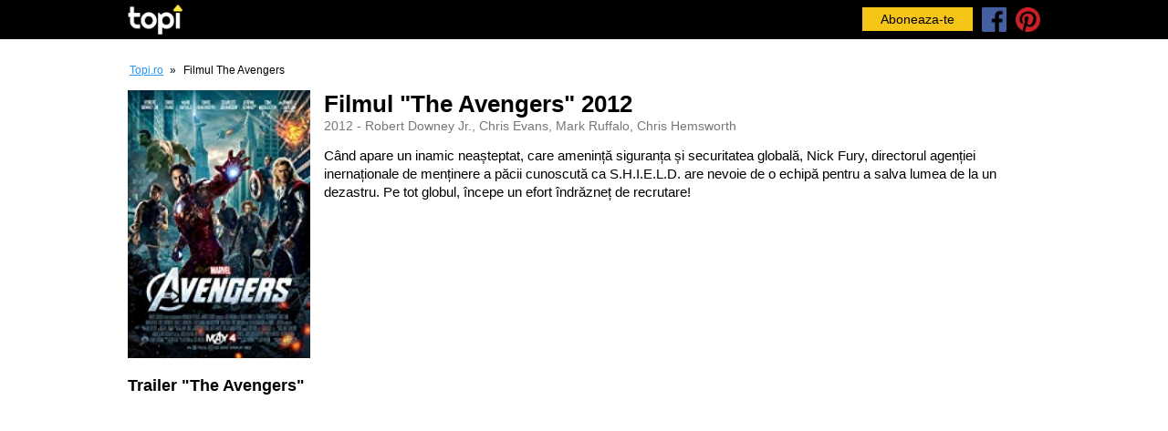

--- FILE ---
content_type: text/html; charset=UTF-8
request_url: https://topi.ro/i/the-avengers/2975
body_size: 8306
content:
<!DOCTYPE html>
<html xmlns="http://www.w3.org/1999/xhtml" xml:lang="ro" lang="ro">
<head>
    <meta http-equiv="content-type" content="text/html;charset=UTF-8" />
    <title>Trailer The Avengers 2012 - Informatii film si liste</title>
    <meta name="description" content="Vezi trailer-ul The Avengers, film din 2012 - Robert Downey Jr., Chris Evans, Mark Ruffalo, Chris Hemsworth si alte informatii despre film. C&acirc;nd apare un inamic neașteptat, care amenință siguranța și" />
    <meta name="viewport" content="width=device-width, initial-scale=1.0">
    <link rel="icon" href="https://topi.ro/favicon.ico" type="image/x-icon">

    <link href="https://topi.ro/css/main.min.css" rel="stylesheet" type="text/css">
    <link rel="preload" as="style" href="https://topi.ro/css/main.min.css">
    
    <link rel="preconnect" href="https://cdn.topi.ro/">
    <link rel="dns-prefetch" href="https://cdn.topi.ro/">

    <meta property="fb:app_id" content="364225891163890"/>
            
        <meta property="og:title" content="Trailer The Avengers 2012 - Informatii film si liste"/>
        <meta property="og:type" content="website"/>
        <meta property="og:url" content="https://topi.ro/i/the-avengers/2975"/>
        <meta property="og:image" content="https://cdn.topi.ro/img/2975.jpg"/>
        <meta property="og:site_name" content="Topi.ro"/>
        <meta property="og:description" content="Vezi trailer-ul The Avengers, film din 2012 - Robert Downey Jr., Chris Evans, Mark Ruffalo, Chris Hemsworth si alte informatii despre film. C&acirc;nd apare un inamic neașteptat, care amenință siguranța și"/>

        <link rel="canonical" href="https://topi.ro/i/the-avengers/2975" />
        <link rel="preconnect" href="https://topi.ro/i/the-avengers/2975">
        <link rel="dns-prefetch" href="https://topi.ro/i/the-avengers/2975">

                        <link rel="alternate" href="https://topi.ro/i/the-avengers/2975" hreflang="ro" />
        
    
</head>

<body>

<div class="body">

<div class="top">
    <header class="header">
        <div class="max">

            <div class="logo">
                <a href="https://topi.ro/" title="Topi.ro">
                    <img width="147" height="80" src="https://topi.ro/img/topilogo.png" alt="Topi.ro">
                </a>
            </div>

            <style>
                .btn-abonare {
                    display: inline-block;
                    background: #f5c518;
                    color: #000;
                    padding: 6px 20px;
                    font-size: 14px;
                    line-height: 14px;
                    cursor: pointer;
                }
            </style>

            <div class="header-logos">
                 <ul>
                    <li>
                        <span class="btn-abonare" onclick="_nzm.run('modal:show:63d42e1a1fbbbf892283ad6c');">Aboneaza-te</span>
                    </li>
                    <li>
                        <a href="https://www.facebook.com/topifun/" rel="noopener" target="_blank">
                            <img width="30" height="30" src="https://topi.ro/img/facebook.png" alt="Facebook Topi.ro">
                        </a>
                    </li>
                    <li>
                        <a href="https://www.pinterest.com/topipins/" rel="noopener" target="_blank">
                            <img width="30" height="30" src="https://topi.ro/img/pinterest.png" alt="Pinterest Topi.ro">
                        </a>
                    </li>
                </ul>
            </div>
            <div class="clear"></div>

        </div>
    </header>
</div>

<section class="content">
	<div class="max">

	
		<div class="breadcrumbs">
			<ul class="breadcramb_ul align-left">
				<li>
					<a class="b2 transition02" title="Topi.ro" href="https://topi.ro/"><span>Topi.ro</span></a>
				</li>
				<li>&raquo;</li>
									<li>Filmul The Avengers</li>
							</ul>
		</div>

		<div class="contentIn table contentItem">
			<div class="left table-cell">
				<div class="leftIn">
					
				<div class="itemBox">
					<div class="itemImg film">
						<img alt="The Avengers" src="https://cdn.topi.ro/img/500/img/2975.jpg" />						
											</div>
					
						<div class="itemDescBox">
							<h1>
																Filmul "The Avengers" 2012															</h1>
							<div class="itemMiniinfo">2012 - Robert Downey Jr., Chris Evans, Mark Ruffalo, Chris Hemsworth</div>																						<div class="itemDesc">
									C&acirc;nd apare un inamic neașteptat, care amenință siguranța și securitatea 
globală, Nick Fury, directorul agenției inernaționale de menținere a 
păcii cunoscută ca S.H.I.E.L.D. are nevoie de o echipă pentru a salva 
lumea de la un dezastru. Pe tot globul, &icirc;ncepe un efort &icirc;ndrăzneț de 
recrutare!
																	</div>
																					</div>

										
				</div>

								<div class="articole-video-box">
					<h2>Trailer "The Avengers"</h2>
					<div class="articole-video-box-i">
					<iframe width="815" height="458" src="https://www.youtube.com/embed/eOrNdBpGMv8?autoplay=1&showinfo=0&modestbranding=1&disablekb=1&rel=0&iv_load_policy=3&theme=light" aling="middle" frameborder="0" allowfullscreen></iframe>
					</div>
				</div>
								

				<div class="blockItems">
					<h2>Liste in care apare The Avengers:</h2>
											<div class="blockItemMiniInfo">Descopera listele in care apare <em>The Avengers</em> si cate voturi si pe ce pozitii se gaseste.</div>
																<div class="blockItem">
							<a class="clearfix" title="Top filme cu super eroii Marvel Studio" href="https://topi.ro/cele-mai-bune-filme-super-eroi-marvel-studio">
								<img alt="Top filme cu super eroii Marvel Studio" class="lazyload" data-src="https://cdn.topi.ro/img/200/cat/cele-mai-bune-filme-super-eroi-marvel-studio.jpg" />
								<span class="spanh3">Top filme cu super eroii Marvel Studio</span>
								
																<em>27352 afisari</em>
								<em>1335 voturi</em>
								
							</a>
						</div>
											<div class="blockItem">
							<a class="clearfix" title="Top filme cu Scarlett Johansson" href="https://topi.ro/top-filme-cu-scarlett-johansson">
								<img alt="Top filme cu Scarlett Johansson" class="lazyload" data-src="https://cdn.topi.ro/img/200/cat/top-filme-cu-scarlett-johansson.jpg" />
								<span class="spanh3">Top filme cu Scarlett Johansson</span>
								
																<em>12695 afisari</em>
								<em>206 voturi</em>
								
							</a>
						</div>
											<div class="blockItem">
							<a class="clearfix" title="Top filme cu Robert Downey Jr" href="https://topi.ro/top-filme-cu-robert-downey-jr">
								<img alt="Top filme cu Robert Downey Jr" class="lazyload" data-src="https://cdn.topi.ro/img/200/cat/top-filme-cu-robert-downey-jr.jpg" />
								<span class="spanh3">Top filme cu Robert Downey Jr</span>
								
																<em>8947 afisari</em>
								<em>133 voturi</em>
								
							</a>
						</div>
											<div class="blockItem">
							<a class="clearfix" title="Top filme cu Chris Evans" href="https://topi.ro/top-filme-cu-chris-evans">
								<img alt="Top filme cu Chris Evans" class="lazyload" data-src="https://cdn.topi.ro/img/200/cat/top-filme-cu-chris-evans.jpg" />
								<span class="spanh3">Top filme cu Chris Evans</span>
								
																<em>11618 afisari</em>
								<em>101 voturi</em>
								
							</a>
						</div>
											<div class="blockItem">
							<a class="clearfix" title="Top filme cu Chris Hemsworth" href="https://topi.ro/top-filme-cu-chris-hemsworth">
								<img alt="Top filme cu Chris Hemsworth" class="lazyload" data-src="https://cdn.topi.ro/img/200/cat/top-filme-cu-chris-hemsworth.jpg" />
								<span class="spanh3">Top filme cu Chris Hemsworth</span>
								
																<em>12843 afisari</em>
								<em>182 voturi</em>
								
							</a>
						</div>
											<div class="blockItem">
							<a class="clearfix" title="Top filme actiune" href="https://topi.ro/top-filme-actiune">
								<img alt="Top filme actiune" class="lazyload" data-src="https://cdn.topi.ro/img/200/cat/top-filme-actiune.jpg" />
								<span class="spanh3">Top filme actiune</span>
								
																<em>28732 afisari</em>
								<em>716 voturi</em>
								
							</a>
						</div>
											<div class="blockItem">
							<a class="clearfix" title="Top filme aventura" href="https://topi.ro/top-filme-aventura">
								<img alt="Top filme aventura" class="lazyload" data-src="https://cdn.topi.ro/img/200/cat/top-filme-aventura.jpg" />
								<span class="spanh3">Top filme aventura</span>
								
																<em>63880 afisari</em>
								<em>2318 voturi</em>
								
							</a>
						</div>
											<div class="blockItem">
							<a class="clearfix" title="Top filme Sci-Fi" href="https://topi.ro/top-filme-sci-fi">
								<img alt="Top filme Sci-Fi" class="lazyload" data-src="https://cdn.topi.ro/img/200/cat/top-filme-sci-fi.jpg" />
								<span class="spanh3">Top filme Sci-Fi</span>
								
																<em>33821 afisari</em>
								<em>2550 voturi</em>
								
							</a>
						</div>
											<div class="blockItem">
							<a class="clearfix" title="Top filme din 2012" href="https://topi.ro/top-filme-din-2012">
								<img alt="Top filme din 2012" class="lazyload" data-src="https://cdn.topi.ro/img/200/cat/top-filme-din-2012.jpg" />
								<span class="spanh3">Top filme din 2012</span>
								
																<em>5394 afisari</em>
								<em>29 voturi</em>
								
							</a>
						</div>
											<div class="blockItem">
							<a class="clearfix" title="Top filme din toate timpurile" href="https://topi.ro/top-filme-din-toate-timpurile">
								<img alt="Top filme din toate timpurile" class="lazyload" data-src="https://cdn.topi.ro/img/200/cat/top-filme-din-toate-timpurile.jpg" />
								<span class="spanh3">Top filme din toate timpurile</span>
								
																<em>104526 afisari</em>
								<em>2275 voturi</em>
								
							</a>
						</div>
											<div class="blockItem">
							<a class="clearfix" title="Top filme cu Jeremy Renner" href="https://topi.ro/top-filme-cu-jeremy-renner">
								<img alt="Top filme cu Jeremy Renner" class="lazyload" data-src="https://cdn.topi.ro/img/200/cat/top-filme-cu-jeremy-renner.jpg" />
								<span class="spanh3">Top filme cu Jeremy Renner</span>
								
																<em>6080 afisari</em>
								<em>34 voturi</em>
								
							</a>
						</div>
											<div class="blockItem">
							<a class="clearfix" title="Top filme cu extraterestri" href="https://topi.ro/top-cele-mai-bune-filme-cu-extraterestri">
								<img alt="Top filme cu extraterestri" class="lazyload" data-src="https://cdn.topi.ro/img/200/cat/top-cele-mai-bune-filme-cu-extraterestri.jpg" />
								<span class="spanh3">Top filme cu extraterestri</span>
								
																<em>37175 afisari</em>
								<em>1909 voturi</em>
								
							</a>
						</div>
											<div class="blockItem">
							<a class="clearfix" title="Top filme cu Super Eroi" href="https://topi.ro/top-filme-cu-super-eroi">
								<img alt="Top filme cu Super Eroi" class="lazyload" data-src="https://cdn.topi.ro/img/200/cat/top-filme-cu-super-eroi.jpg" />
								<span class="spanh3">Top filme cu Super Eroi</span>
								
																<em>5454 afisari</em>
								<em>193 voturi</em>
								
							</a>
						</div>
											<div class="blockItem">
							<a class="clearfix" title="Top filme Captain America" href="https://topi.ro/top-filme-captain-america">
								<img alt="Top filme Captain America" class="lazyload" data-src="https://cdn.topi.ro/img/200/cat/top-filme-captain-america.jpg" />
								<span class="spanh3">Top filme Captain America</span>
								
																<em>2188 afisari</em>
								<em>10 voturi</em>
								
							</a>
						</div>
											<div class="blockItem">
							<a class="clearfix" title="Top filme Iron Man (Omul de Otel)" href="https://topi.ro/top-filme-iron-man">
								<img alt="Top filme Iron Man (Omul de Otel)" class="lazyload" data-src="https://cdn.topi.ro/img/200/cat/top-filme-iron-man.jpg" />
								<span class="spanh3">Top filme Iron Man (Omul de Otel)</span>
								
																<em>1320 afisari</em>
								<em>4 voturi</em>
								
							</a>
						</div>
											<div class="blockItem">
							<a class="clearfix" title="Top filme cu Thor" href="https://topi.ro/top-filme-thor">
								<img alt="Top filme cu Thor" class="lazyload" data-src="https://cdn.topi.ro/img/200/cat/top-filme-thor.jpg" />
								<span class="spanh3">Top filme cu Thor</span>
								
																<em>1534 afisari</em>
								<em>15 voturi</em>
								
							</a>
						</div>
											<div class="blockItem">
							<a class="clearfix" title="Top filme Hulk" href="https://topi.ro/top-filme-hulk">
								<img alt="Top filme Hulk" class="lazyload" data-src="https://cdn.topi.ro/img/200/cat/top-filme-hulk.jpg" />
								<span class="spanh3">Top filme Hulk</span>
								
																<em>1742 afisari</em>
								<em>12 voturi</em>
								
							</a>
						</div>
											<div class="blockItem">
							<a class="clearfix" title="Top filme cu Loki" href="https://topi.ro/top-filme-loki">
								<img alt="Top filme cu Loki" class="lazyload" data-src="https://cdn.topi.ro/img/200/cat/top-filme-loki.jpg" />
								<span class="spanh3">Top filme cu Loki</span>
								
																<em>1187 afisari</em>
								<em>18 voturi</em>
								
							</a>
						</div>
											<div class="blockItem">
							<a class="clearfix" title="Top filme Black Widow (Natasha Romanoff)" href="https://topi.ro/top-filme-black-widow">
								<img alt="Top filme Black Widow (Natasha Romanoff)" class="lazyload" data-src="https://cdn.topi.ro/img/200/cat/top-filme-black-widow.jpg" />
								<span class="spanh3">Top filme Black Widow (Natasha Romanoff)</span>
								
																<em>1412 afisari</em>
								<em>1 voturi</em>
								
							</a>
						</div>
											<div class="blockItem">
							<a class="clearfix" title="Top filme cu Hawkeye" href="https://topi.ro/top-filme-hawkeye">
								<img alt="Top filme cu Hawkeye" class="lazyload" data-src="https://cdn.topi.ro/img/200/cat/top-filme-hawkeye.jpg" />
								<span class="spanh3">Top filme cu Hawkeye</span>
								
																<em>1415 afisari</em>
								<em>4 voturi</em>
								
							</a>
						</div>
											<div class="blockItem">
							<a class="clearfix" title="Top filme cu Nick Fury" href="https://topi.ro/top-filme-nick-fury">
								<img alt="Top filme cu Nick Fury" class="lazyload" data-src="https://cdn.topi.ro/img/200/cat/top-filme-nick-fury.jpg" />
								<span class="spanh3">Top filme cu Nick Fury</span>
								
																<em>1144 afisari</em>
								<em>5 voturi</em>
								
							</a>
						</div>
									</div>

										
					<style>.in-subscribe{background: #fbeb3b; padding: 5px;}</style>
								<div class="in-subscribe">
								<script async src="https://retargeting.newsmanapp.com/js/embed-form.js" data-nzmform="92918-9665-65ba619b1fbbbf524422b5ce-v2"></script>
								</div>

				<div class="blockItems">
					<h2>Descopera si alte liste</h2>
					<div class="blockItemMiniInfo">Descopera si alte liste populare in acest moment.</div>
											<div class="blockItem">
							<a class="clearfix" title="Top filme cu tigri" href="https://topi.ro/top-filme-cu-tigri">
							<img alt="Top filme cu tigri" class="lazyload" data-src="https://cdn.topi.ro/img/200/cat/top-filme-cu-tigri.jpg" />
							<span class="spanh3">Top filme cu tigri</span>
														</a>
						</div>
											<div class="blockItem">
							<a class="clearfix" title="Top filme dragoste" href="https://topi.ro/top-filme-dragoste">
							<img alt="Top filme dragoste" class="lazyload" data-src="https://cdn.topi.ro/img/200/cat/top-filme-dragoste.jpg" />
							<span class="spanh3">Top filme dragoste</span>
														</a>
						</div>
											<div class="blockItem">
							<a class="clearfix" title="Top filme de familie din 2020" href="https://topi.ro/top-filme-familie-2020">
							<img alt="Top filme de familie din 2020" class="lazyload" data-src="https://cdn.topi.ro/img/200/cat/top-filme-familie-2020.jpg" />
							<span class="spanh3">Top filme de familie din 2020</span>
														</a>
						</div>
											<div class="blockItem">
							<a class="clearfix" title="Top seriale cu vampiri" href="https://topi.ro/top-seriale-cu-vampiri">
							<img alt="Top seriale cu vampiri" class="lazyload" data-src="https://cdn.topi.ro/img/200/cat/top-seriale-cu-vampiri.jpg" />
							<span class="spanh3">Top seriale cu vampiri</span>
														</a>
						</div>
											<div class="blockItem">
							<a class="clearfix" title="Top filme din 1978" href="https://topi.ro/top-filme-din-1978">
							<img alt="Top filme din 1978" class="lazyload" data-src="https://cdn.topi.ro/img/200/cat/top-filme-din-1978.jpg" />
							<span class="spanh3">Top filme din 1978</span>
														</a>
						</div>
											<div class="blockItem">
							<a class="clearfix" title="Top filme cu Anya Taylor-Joy" href="https://topi.ro/top-filme-cu-anya-taylor-joy">
							<img alt="Top filme cu Anya Taylor-Joy" class="lazyload" data-src="https://cdn.topi.ro/img/200/cat/top-filme-cu-anya-taylor-joy.jpg" />
							<span class="spanh3">Top filme cu Anya Taylor-Joy</span>
														</a>
						</div>
											<div class="blockItem">
							<a class="clearfix" title="Top filme cu Hawkeye" href="https://topi.ro/top-filme-hawkeye">
							<img alt="Top filme cu Hawkeye" class="lazyload" data-src="https://cdn.topi.ro/img/200/cat/top-filme-hawkeye.jpg" />
							<span class="spanh3">Top filme cu Hawkeye</span>
														</a>
						</div>
									</div>

					
	
				</div>
			</div><!-- left -->

					</div><!-- contentIn -->

	</div><!-- max -->
</section><!-- content -->

		<footer class="footer">
			<div class="max">
				<style>
					.footerSocial span {
						display: inline-block;
						font-size: 14px;
						line-height: 14px;
						margin-right: 10px;
						padding: 10px 20px;
						color: #fff;
						border-radius: 5px;
						cursor: pointer;
					}
					.footer-links {
						border-bottom: solid 1px #313131;
						padding-bottom: 30px;
						margin-bottom: 20px;
					}
					.footer-links {
						display: flex;
						flex-wrap: wrap;
						gap: 10px; /* Small gap between columns */
					}

					.links-block {
						flex: 1; /* Equal width for all columns */
						min-width: calc(25% - 10px); /* 25% width minus the gap on each side */
						box-sizing: border-box;
					}
					.lb-title {
						color: #F4C518;
						font-size: 18px;
						line-height: 22px;
						margin: 30px 0 10px 0;
					}
					.lb-list a {
						color: #fff;
						font-size: 16px;
						display: block;
						padding: 5px 0;
					}

					/* Responsive for mobile */
					@media (max-width: 768px) {
						.links-block {
							min-width: calc(50% - 10px);
							text-align:left;
						}
						.lb-list a {
						font-size: 14px;
						padding: 6px 0;
					}
					}
				</style>

					<div class="footer-links">
						<div class="links-block">
							<div class="lb-title">Filme</div>
							<div class="lb-list">
								<a href="https://topi.ro/top-filme-din-toate-timpurile" title="Top filme din toate timpurile">Top filme</a>
								<a href="https://topi.ro/top-filme-bazate-pe-fapte-reale" title="Top filme bazate pe fapte reale">Bazate pe fapte reale</a>
								<a href="https://topi.ro/top-filme-actiune" title="Top filme de actiune">Filme actiune</a>
								<a href="https://topi.ro/top-filme-aventura" title="Top filme de aventura">Filme aventura</a>
								<a href="https://topi.ro/top-filme-comedie" title="Top filme de comedie">Filme comedie</a>
								<a href="https://topi.ro/top-filme-sci-fi" title="Top filme Sci-Fi">Filme SF</a>
								<a href="https://topi.ro/top-filme-cu-mafia" title="Filme cu Mafia">Filme cu Mafia</a>
								<a href="https://topi.ro/top-filme-cu-box" title="Filme cu box">Filme cu box</a>
							</div>
							<div class="lb-title">România</div>
							<div class="lb-list">
								<a href="https://topi.ro/top-cele-mai-curate-orase-din-romania" title="Top orase curate">Top orase curate</a>
								<a href="https://topi.ro/cele-mai-frumoase-orase-din-romania" title="Top orase frumoase">Top orase frumoase</a>
								<a href="https://topi.ro/top-cele-mai-frumoase-castele-din-romania" title="Top castele frumoase">Top castele frumoase</a>
							</div>
						</div>
						<div class="links-block">
							<div class="lb-title">Seriale</div>
							<div class="lb-list">
								<a href="https://topi.ro/top-seriale-tv-din-toate-timpurile" title="Top seriale TV din toate timpurile">Top seriale</a>
								<a href="https://topi.ro/top-seriale-cu-vampiri" title="Top seriale cu vampiri">Seriale cu vampiri</a>
								<a href="https://topi.ro/top-seriale-cu-zombi" title="Top seriale cu zombi">Seriale cu zombi</a>
								<a href="https://topi.ro/top-seriale-tv-marvel" title="Top seriale TV Marvel">Seriale Marvel</a>
								<a href="https://topi.ro/top-seriale-cu-doctori-si-despre-spitale" title="Top Seriale cu Doctori si despre Spitale">Seriale cu doctori</a>
								<a href="https://topi.ro/top-seriale-post-apocaliptice" title="Top seriale post apocaliptice">Seriale post apocaliptice</a>
							</div>
							
							<div class="lb-title">Animale</div>
							<div class="lb-list">
								<a href="https://topi.ro/top-cele-mai-frumoase-animale-din-lume" title="Top cele mai frumoase animale din lume">Top animale frumoase</a>
								<a href="https://topi.ro/top-cele-mai-urate-animale-din-lume" title="Top cele mai urate animale">Top animale urate</a>
								<a href="https://topi.ro/top-filme-cu-animale" title="Filme cu animale">Filme animale</a>
								<a href="https://topi.ro/top-filme-cu-caini" title="Filme cu caini">Filme cu caini</a>
								<a href="https://topi.ro/top-filme-cu-pisici" title="Filme cu pisici">Filme cu pisici</a>
							</div>
						</div>
						<div class="links-block">
							<div class="lb-title">2024</div>
							<div class="lb-list">
								<a href="https://topi.ro/top-filme-din-2024" title="Top filme din 2024">Top filme 2024</a>
								<a href="https://topi.ro/top-filme-actiune-2024" title="Top filme de actiune din 2024">Filme actiune 2024</a>
								<a href="https://topi.ro/top-filme-aventura-2024" title="Top filme de aventura din 2024">Filme aventura 2024</a>
								<a href="https://topi.ro/top-filme-comedie-2024" title="Top filme de comedie din 2024">Filme comedie 2024</a>
								<a href="https://topi.ro/top-filme-sci-fi-2024" title="Top filme Sci-Fi din 2024">Filme SF 2024</a>
							</div>

							<div class="lb-title">In trend</div>
							<div class="lb-list">
								<a href="https://topi.ro/top-filme-cu-asasini" title="Filme cu Asasini">Filme cu Asasini</a>
								<a href="https://topi.ro/top-filme-cu-criminali-in-serie" title="Filme cu Criminali in serie">Filme cu Criminali in serie</a>
								<a href="https://topi.ro/top-filme-cu-dinozauri" title="Filme cu dinozauri">Filme cu dinozauri</a>
								<a href="https://topi.ro/top-cele-mai-bune-filme-cu-extraterestri" title="Filme cu extraterestri">Filme cu extraterestri</a>
								<a href="https://topi.ro/top-cele-mai-bune-filme-cu-roboti" title="Filme cu roboti">Filme cu roboti</a>
								<a href="https://topi.ro/top-cele-mai-bune-filme-cu-vampiri" title="Filme cu vampiri">Filme cu vampiri</a>
								<a href="https://topi.ro/actorii-las-fierbinti" title="Actorii din Las Fierbinti">Actorii din Las Fierbinti</a>
								<a href="https://topi.ro/top-filme-cu-crocodili-aligatori" title="Filme cu crocodili">Filme cu crocodili</a>
							</div>
						</div>
						<div class="links-block">
							<div class="lb-title">Eroi</div>
							<div class="lb-list">
								<a href="https://topi.ro/top-filme-cu-super-eroi" title="Filme cu Super Eroi">Filme cu Super Eroi</a>
								<a href="https://topi.ro/cele-mai-bune-filme-super-eroi-marvel-studio" title="Filme Marvel Studio">Filme Marvel Studio</a>
								<a href="https://topi.ro/top-filme-dc-comics" title="Filme DC Comics">Filme DC Comics</a>
								<a href="https://topi.ro/top-filme-star-wars" title="Filme Star Wars">Filme Star Wars</a>
								<a href="https://topi.ro/top-filme-x-men" title="Filme X-Men">Filme X-Men</a>
							</div>
							<div class="lb-title">Actori</div>
							<div class="lb-list">
								<a href="https://topi.ro/top-filme-cu-leonardo-dicaprio" title="Filme cu Leonardo DiCaprio">Filme cu Leonardo DiCaprio</a>
								<a href="https://topi.ro/top-filme-cu-brad-pitt" title="Filme cu Brad Pitt">Filme cu Brad Pitt</a>
								<a href="https://topi.ro/top-filme-cu-tom-holland" title="Filme cu Tom Holland">Filme cu Tom Holland</a>
								<a href="https://topi.ro/top-filme-cu-robert-de-niro" title="Filme cu Robert De Niro">Filme cu Robert De Niro</a>
								<a href="https://topi.ro/top-filme-cu-ryan-reynolds" title="Filme cu Ryan Reynolds">Filme cu Ryan Reynolds</a>
								<a href="https://topi.ro/top-filme-cu-ryan-gosling" title="Filme cu Ryan Gosling">Filme cu Ryan Gosling</a>
								<a href="https://topi.ro/top-filme-de-quentin-tarantino" title="Filme de Quentin Tarantino">Filme de Quentin Tarantino</a>
								<a href="https://topi.ro/top-filme-cu-chris-hemsworth" title="Filme cu Chris Hemsworth">Filme cu Chris Hemsworth</a>

							</div>
						</div>
	
					</div>

				<div class="footerSocial">
					<a title="Urmareste-ne pe Facebook" class="socialFb" href="https://www.facebook.com/topifun/" rel="noopener" target="_blank">Facebook</a>
					<!-- <a title="Urmareste-ne pe Pinterest" class="socialPi" href="https://www.pinterest.com/topipins/" rel="noopener" target="_blank">Pinterest</a> -->
					<span title="Aboneaza-te la newsletter" class="socialPi" onclick="_nzm.run('modal:show:63d42e1a1fbbbf892283ad6c');">Aboneaza-te</span>
				</div>
				<div class="footerCopy">
					<div class="FooterCopyText">
												
							<a href="https://happyinbox.ro/?ref=topi" target="_blank" style="color: #f5c518; margin-bottom:5px; display:block;" rel=”nofollow” title="HappyInbox.ro - Agentie de Email Marketing">HappyInbox.ro - Agentie de Email Marketing</a>
						
						Sursa info: <a href="https://www.themoviedb.org/?language=en-US" rel="noopener" title="TMDb" target="_blank">TMDb</a> & <a href="https://ro.wikipedia.org/wiki/Pagina_principal%C4%83" rel="noopener" title="Wikipedia" target="_blank">Wikipedia</a>. &copy; 2026 Topi.ro. Toate drepturile rezervate. <a title="Politica Confidentialitate" href="https://topi.ro/politica.php">Politica Confidentialitate</a>
					</div>
				</div>
				<div class="clear"></div>
			</div>
		</footer>
	</div><!-- body -->

	
<script>
!function(a,b){var c=b(a,a.document);a.lazySizes=c,"object"==typeof module&&module.exports&&(module.exports=c)}("undefined"!=typeof window?window:{},function(a,b){"use strict";var c,d;if(function(){var b,c={lazyClass:"lazyload",loadedClass:"lazyloaded",loadingClass:"lazyloading",preloadClass:"lazypreload",errorClass:"lazyerror",autosizesClass:"lazyautosizes",srcAttr:"data-src",srcsetAttr:"data-srcset",sizesAttr:"data-sizes",minSize:40,customMedia:{},init:!0,expFactor:1.5,hFac:.8,loadMode:2,loadHidden:!0,ricTimeout:0,throttleDelay:125};d=a.lazySizesConfig||a.lazysizesConfig||{};for(b in c)b in d||(d[b]=c[b])}(),!b||!b.getElementsByClassName)return{init:function(){},cfg:d,noSupport:!0};var e=b.documentElement,f=a.Date,g=a.HTMLPictureElement,h="addEventListener",i="getAttribute",j=a[h],k=a.setTimeout,l=a.requestAnimationFrame||k,m=a.requestIdleCallback,n=/^picture$/i,o=["load","error","lazyincluded","_lazyloaded"],p={},q=Array.prototype.forEach,r=function(a,b){return p[b]||(p[b]=new RegExp("(\\s|^)"+b+"(\\s|$)")),p[b].test(a[i]("class")||"")&&p[b]},s=function(a,b){r(a,b)||a.setAttribute("class",(a[i]("class")||"").trim()+" "+b)},t=function(a,b){var c;(c=r(a,b))&&a.setAttribute("class",(a[i]("class")||"").replace(c," "))},u=function(a,b,c){var d=c?h:"removeEventListener";c&&u(a,b),o.forEach(function(c){a[d](c,b)})},v=function(a,d,e,f,g){var h=b.createEvent("Event");return e||(e={}),e.instance=c,h.initEvent(d,!f,!g),h.detail=e,a.dispatchEvent(h),h},w=function(b,c){var e;!g&&(e=a.picturefill||d.pf)?(c&&c.src&&!b[i]("srcset")&&b.setAttribute("srcset",c.src),e({reevaluate:!0,elements:[b]})):c&&c.src&&(b.src=c.src)},x=function(a,b){return(getComputedStyle(a,null)||{})[b]},y=function(a,b,c){for(c=c||a.offsetWidth;c<d.minSize&&b&&!a._lazysizesWidth;)c=b.offsetWidth,b=b.parentNode;return c},z=function(){var a,c,d=[],e=[],f=d,g=function(){var b=f;for(f=d.length?e:d,a=!0,c=!1;b.length;)b.shift()();a=!1},h=function(d,e){a&&!e?d.apply(this,arguments):(f.push(d),c||(c=!0,(b.hidden?k:l)(g)))};return h._lsFlush=g,h}(),A=function(a,b){return b?function(){z(a)}:function(){var b=this,c=arguments;z(function(){a.apply(b,c)})}},B=function(a){var b,c=0,e=d.throttleDelay,g=d.ricTimeout,h=function(){b=!1,c=f.now(),a()},i=m&&g>49?function(){m(h,{timeout:g}),g!==d.ricTimeout&&(g=d.ricTimeout)}:A(function(){k(h)},!0);return function(a){var d;(a=!0===a)&&(g=33),b||(b=!0,d=e-(f.now()-c),d<0&&(d=0),a||d<9?i():k(i,d))}},C=function(a){var b,c,d=99,e=function(){b=null,a()},g=function(){var a=f.now()-c;a<d?k(g,d-a):(m||e)(e)};return function(){c=f.now(),b||(b=k(g,d))}},D=function(){var g,l,m,o,p,y,D,F,G,H,I,J,K=/^img$/i,L=/^iframe$/i,M="onscroll"in a&&!/(gle|ing)bot/.test(navigator.userAgent),N=0,O=0,P=0,Q=-1,R=function(a){P--,(!a||P<0||!a.target)&&(P=0)},S=function(a){return null==J&&(J="hidden"==x(b.body,"visibility")),J||"hidden"!=x(a.parentNode,"visibility")&&"hidden"!=x(a,"visibility")},T=function(a,c){var d,f=a,g=S(a);for(F-=c,I+=c,G-=c,H+=c;g&&(f=f.offsetParent)&&f!=b.body&&f!=e;)(g=(x(f,"opacity")||1)>0)&&"visible"!=x(f,"overflow")&&(d=f.getBoundingClientRect(),g=H>d.left&&G<d.right&&I>d.top-1&&F<d.bottom+1);return g},U=function(){var a,f,h,j,k,m,n,p,q,r,s,t,u=c.elements;if((o=d.loadMode)&&P<8&&(a=u.length)){for(f=0,Q++;f<a;f++)if(u[f]&&!u[f]._lazyRace)if(!M||c.prematureUnveil&&c.prematureUnveil(u[f]))aa(u[f]);else if((p=u[f][i]("data-expand"))&&(m=1*p)||(m=O),r||(r=!d.expand||d.expand<1?e.clientHeight>500&&e.clientWidth>500?500:370:d.expand,c._defEx=r,s=r*d.expFactor,t=d.hFac,J=null,O<s&&P<1&&Q>2&&o>2&&!b.hidden?(O=s,Q=0):O=o>1&&Q>1&&P<6?r:N),q!==m&&(y=innerWidth+m*t,D=innerHeight+m,n=-1*m,q=m),h=u[f].getBoundingClientRect(),(I=h.bottom)>=n&&(F=h.top)<=D&&(H=h.right)>=n*t&&(G=h.left)<=y&&(I||H||G||F)&&(d.loadHidden||S(u[f]))&&(l&&P<3&&!p&&(o<3||Q<4)||T(u[f],m))){if(aa(u[f]),k=!0,P>9)break}else!k&&l&&!j&&P<4&&Q<4&&o>2&&(g[0]||d.preloadAfterLoad)&&(g[0]||!p&&(I||H||G||F||"auto"!=u[f][i](d.sizesAttr)))&&(j=g[0]||u[f]);j&&!k&&aa(j)}},V=B(U),W=function(a){var b=a.target;if(b._lazyCache)return void delete b._lazyCache;R(a),s(b,d.loadedClass),t(b,d.loadingClass),u(b,Y),v(b,"lazyloaded")},X=A(W),Y=function(a){X({target:a.target})},Z=function(a,b){try{a.contentWindow.location.replace(b)}catch(c){a.src=b}},$=function(a){var b,c=a[i](d.srcsetAttr);(b=d.customMedia[a[i]("data-media")||a[i]("media")])&&a.setAttribute("media",b),c&&a.setAttribute("srcset",c)},_=A(function(a,b,c,e,f){var g,h,j,l,o,p;(o=v(a,"lazybeforeunveil",b)).defaultPrevented||(e&&(c?s(a,d.autosizesClass):a.setAttribute("sizes",e)),h=a[i](d.srcsetAttr),g=a[i](d.srcAttr),f&&(j=a.parentNode,l=j&&n.test(j.nodeName||"")),p=b.firesLoad||"src"in a&&(h||g||l),o={target:a},s(a,d.loadingClass),p&&(clearTimeout(m),m=k(R,2500),u(a,Y,!0)),l&&q.call(j.getElementsByTagName("source"),$),h?a.setAttribute("srcset",h):g&&!l&&(L.test(a.nodeName)?Z(a,g):a.src=g),f&&(h||l)&&w(a,{src:g})),a._lazyRace&&delete a._lazyRace,t(a,d.lazyClass),z(function(){var b=a.complete&&a.naturalWidth>1;p&&!b||(b&&s(a,"ls-is-cached"),W(o),a._lazyCache=!0,k(function(){"_lazyCache"in a&&delete a._lazyCache},9)),"lazy"==a.loading&&P--},!0)}),aa=function(a){if(!a._lazyRace){var b,c=K.test(a.nodeName),e=c&&(a[i](d.sizesAttr)||a[i]("sizes")),f="auto"==e;(!f&&l||!c||!a[i]("src")&&!a.srcset||a.complete||r(a,d.errorClass)||!r(a,d.lazyClass))&&(b=v(a,"lazyunveilread").detail,f&&E.updateElem(a,!0,a.offsetWidth),a._lazyRace=!0,P++,_(a,b,f,e,c))}},ba=C(function(){d.loadMode=3,V()}),ca=function(){3==d.loadMode&&(d.loadMode=2),ba()},da=function(){if(!l){if(f.now()-p<999)return void k(da,999);l=!0,d.loadMode=3,V(),j("scroll",ca,!0)}};return{_:function(){p=f.now(),c.elements=b.getElementsByClassName(d.lazyClass),g=b.getElementsByClassName(d.lazyClass+" "+d.preloadClass),j("scroll",V,!0),j("resize",V,!0),a.MutationObserver?new MutationObserver(V).observe(e,{childList:!0,subtree:!0,attributes:!0}):(e[h]("DOMNodeInserted",V,!0),e[h]("DOMAttrModified",V,!0),setInterval(V,999)),j("hashchange",V,!0),["focus","mouseover","click","load","transitionend","animationend"].forEach(function(a){b[h](a,V,!0)}),/d$|^c/.test(b.readyState)?da():(j("load",da),b[h]("DOMContentLoaded",V),k(da,2e4)),c.elements.length?(U(),z._lsFlush()):V()},checkElems:V,unveil:aa,_aLSL:ca}}(),E=function(){var a,c=A(function(a,b,c,d){var e,f,g;if(a._lazysizesWidth=d,d+="px",a.setAttribute("sizes",d),n.test(b.nodeName||""))for(e=b.getElementsByTagName("source"),f=0,g=e.length;f<g;f++)e[f].setAttribute("sizes",d);c.detail.dataAttr||w(a,c.detail)}),e=function(a,b,d){var e,f=a.parentNode;f&&(d=y(a,f,d),e=v(a,"lazybeforesizes",{width:d,dataAttr:!!b}),e.defaultPrevented||(d=e.detail.width)&&d!==a._lazysizesWidth&&c(a,f,e,d))},f=function(){var b,c=a.length;if(c)for(b=0;b<c;b++)e(a[b])},g=C(f);return{_:function(){a=b.getElementsByClassName(d.autosizesClass),j("resize",g)},checkElems:g,updateElem:e}}(),F=function(){!F.i&&b.getElementsByClassName&&(F.i=!0,E._(),D._())};return k(function(){d.init&&F()}),c={cfg:d,autoSizer:E,loader:D,init:F,uP:w,aC:s,rC:t,hC:r,fire:v,gW:y,rAF:z}});
</script>

<script src="https://topi.ro/js/jquery.js"></script>
<script src="https://topi.ro/js/inview.js"></script>
<script src="https://topi.ro/js/main.js"></script>

<script async src="https://www.googletagmanager.com/gtag/js?id=UA-146343371-1"></script><script>window.dataLayer = window.dataLayer || [];function gtag(){dataLayer.push(arguments);}gtag('js', new Date());gtag('config', 'UA-146343371-1');</script>
<script type='text/javascript'>
//<![CDATA[
var la=!1;window.addEventListener("scroll",function(){(0!=document.documentElement.scrollTop&&!1===la||0!=document.body.scrollTop&&!1===la)&&(!function(){var e=document.createElement("script");e.type="text/javascript",e.async=!0,e.src="https://pagead2.googlesyndication.com/pagead/js/adsbygoogle.js";var a=document.getElementsByTagName("script")[0];a.parentNode.insertBefore(e,a)}(),la=!0)},!0);
//]]>
</script>

<!-- Newsman Remarketing -->
<script type="text/javascript">
    var _nzm = _nzm || [];
    var _nzm_config = _nzm_config || [];
    (function() {
        if (!_nzm.track) {
            var a,m;
            a=function(f) {
                return function() {
                    _nzm.push([f].concat(Array.prototype.slice.call(arguments, 0)));
                }
            };
            m=["identify","track","run"];
            for(var i=0;i<m.length;i++) {
                _nzm[m[i]]=a(m[i]);
            };
            var s=document.getElementsByTagName("script")[0];
            var d=document.createElement("script");
            d.async=true;
            d.id="nzm-tracker";
            d.setAttribute("data-site-id", "92918-9665-000000000000000000000000-58144638f18c1e3e8a30c0527da87fbe");
            d.src="https://retargeting.newsmanapp.com/js/retargeting/track.js";
            s.parentNode.insertBefore(d, s);
        }
    })();
</script>
<!-- End Newsman Remarketing -->

</body>
</html>


--- FILE ---
content_type: application/javascript
request_url: https://topi.ro/js/main.js
body_size: 663
content:
$(document).ready(function(){$(".loader").on("inview",function(e,a){if(a){var t=parseInt($("#pageno").val())+1,o=$("#abbr").val();$.ajax({type:"GET",url:"categorii-pagination.php",data:{page:t,abbr:o},success:function(e){""==e.trim()?$(".loader").remove():($("#pageno").remove(),$(".generalBoxes").append(e),$(".generalBoxes").append('<input type="hidden" id="pageno" value="'+t+'">'))}})}})}),$(".showMore").on("click",function(e){$(this).hide(),$(".descBox").css("max-height","100%").removeClass("shad")}),$(document).on("click",".videoBox",function(e){e.preventDefault(e),$id=$(this).data("id"),$(".videoPlayer").remove(),$("body").append('<div class="videoPlayer"><div class="videoPlayerClose">Inchide X</div><div class="videoPlayerIn"><iframe width="560" height="315" src="https://www.youtube.com/embed/'+$id+'" frameborder="0" allow="accelerometer; autoplay; encrypted-media; gyroscope; picture-in-picture" allowfullscreen></iframe></div></div>')}),$(document).on("click",".videoPlayerClose",function(e){e.preventDefault(e),$(".videoPlayer").remove()}),$(document).on("click",".vote",function(e){e.preventDefault(e);let a=$(this),t=a.parents(".box"),o=a.parents(".vote-container"),d=a.data("type"),i=a.data("id"),n=o.data("catid"),r=t.find(".agreeBox"),rt=t.find(".agreeBoxText"),s=o.find(".voteUp"),v=o.find(".voteDown"),l=parseInt(s.html()),c=parseInt(v.html()),p=l+c;$agre="","up"==d&&($agre=l/p*100,isNaN($agre)||0===$agre?$agre="Esti primul care ai votat.":$agre="<b>"+$agre.toFixed(0)+"%</b> dintre oameni sunt <b>de acord cu tine</b>.",r.addClass("agree-up").html($agre),rt.addClass("sh"),l+=1,a.addClass("v-on voted"),o.find(".but-vote-down").removeClass("v-off")),"down"==d&&($agre=c/p*100,isNaN($agre)||0===$agre?$agre="Esti primul care ai votat.":$agre="<b>"+$agre.toFixed(0)+"%</b> dintre oameni sunt <b>de acord cu tine</b>.",r.addClass("agree-down").html($agre),c+=1,a.addClass("v-off voted"),o.find(".but-vote-up").removeClass("v-on")),$(o).find(".vote").addClass("voted"),$(o).find(".v-container").addClass("v-voted");let u={vote_id:i,up_value:l,down_value:c,cat_id:n,type_vote:d};$.ajax({type:"POST",url:"https://topi.ro/send.php",data:u,success:function(e){var a=JSON.parse(e);$("#"+a.vote_id).find(".total").html(a.vote_total),$("#"+a.vote_id).find(".voteUp").html(a.vote_up),$("#"+a.vote_id).find(".voteDown").html(a.vote_down)}})});

--- FILE ---
content_type: application/javascript
request_url: https://topi.ro/js/inview.js
body_size: 519
content:
(function(c){var l={},b,m,e=document,j=window,i=e.documentElement,k=c.expando,a;c.event.special.inview={add:function(d){l[d.guid+"-"+this[k]]={data:d,$element:c(this)};if(!a&&!c.isEmptyObject(l)){a=setInterval(g,250)}},remove:function(d){try{delete l[d.guid+"-"+this[k]]}catch(n){}if(c.isEmptyObject(l)){clearInterval(a);a=null}}};function h(){var o,d,n={height:j.innerHeight,width:j.innerWidth};if(!n.height){o=e.compatMode;if(o||!c.support.boxModel){d=o==="CSS1Compat"?i:e.body;n={height:d.clientHeight,width:d.clientWidth}}}return n}function f(){return{top:j.pageYOffset||i.scrollTop||e.body.scrollTop,left:j.pageXOffset||i.scrollLeft||e.body.scrollLeft}}function g(){var s=c(),r,q=0;c.each(l,function(C,B){var z=B.data.selector,A=B.$element;s=s.add(z?A.find(z):A)});r=s.length;if(r){b=b||h();m=m||f();for(;q<r;q++){if(!c.contains(i,s[q])){continue}var x=c(s[q]),y={height:x.height(),width:x.width()},d=x.offset(),t=x.data("inview"),p=0,o=0,n=0,v,u,w;if(p=x.data("offset")){o=p;n=p}else{if(p=x.data("offset-left")){o=p}else{if(p=x.data("offset-top")){n=p}}}if(!m||!b){return}if(d.top+y.height>m.top-n&&d.top<m.top+b.height+n&&d.left+y.width>m.left-o&&d.left<m.left+b.width+o){v=(m.left>d.left?"right":(m.left+b.width)<(d.left+y.width)?"left":"both");u=(m.top>d.top?"bottom":(m.top+b.height)<(d.top+y.height)?"top":"both");w=v+"-"+u;if(!t||t!==w){x.data("inview",w).trigger("inview",[true,v,u])}}else{if(t){x.data("inview",false).trigger("inview",[false])}}}}}c(j).bind("scroll resize",function(){b=m=null});if(!i.addEventListener&&i.attachEvent){i.attachEvent("onfocusin",function(){m=null})}})(jQuery);